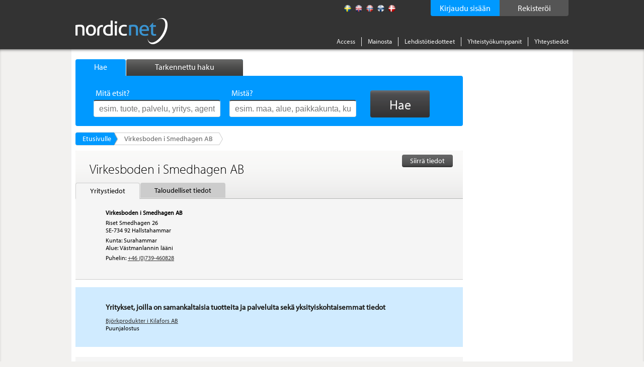

--- FILE ---
content_type: text/html; charset=utf-8
request_url: https://www.nordicnet.fi/yritykset/Virkesboden-i-Smedhagen-AB/503100/
body_size: 10018
content:

<!DOCTYPE HTML>
<html id="ctl00_masterHtmlTag" xmlns="http://www.w3.org/1999/xhtml" lang="sv">
<head id="ctl00_Head1"><title>
	Virkesboden i Smedhagen AB - Yritystiedot - Nordicnet
</title><link rel="shortcut icon" href="/favicon.png" type="image/x-icon" /><meta http-equiv="Content-Type" content="text/html; charset=utf-8" /><link rel="alternate" href="http://www.nordicnet.se" hreflang="sv-se" /><link rel="alternate" href="http://www.nordicnet.fi" hreflang="fi-fi" /><link rel="alternate" href="http://www.nordicnet.no" hreflang="nb-no" /><link rel="alternate" href="http://www.nordicnet.dk" hreflang="da-dk" /><link rel="alternate" href="http://www.nordicnet.net" hreflang="en-gb" /><link href="../../../Styles/errorflash.min.css" rel="stylesheet" type="text/css" />
    <script src="/JavaScript/jquery.min.js?version=1" type="text/javascript"></script>
    <style type="text/css" media="all">
        @import url(/Styles/reset.min.css?v=1);
        @import url(/Styles/general.css?v=27);
        @import url(/Styles/jquery.checkbox.min.css);
        @import url(/Styles/thickbox.min.css?v=2);
        @import url(/Styles/autocomplete.min.css?v=2);
    </style>
    <script src="/JavaScript/Logging.min.js?version=8" type="text/javascript"></script>
    




    
    <script type="text/javascript" src="//use.typekit.net/gdy4sbu.js"></script>
    <script type="text/javascript">        try { Typekit.load(); } catch (e) { }</script>
    
<link rel="alternate" media="only screen and (max-width: 640px)" href="http://m.nordicnet.fi/yritykset/Virkesboden-i-Smedhagen-AB/503100" />	<script type="text/javascript">LogEvent(null, '503100', '18');</script>
	<style type="text/css" media="all">@import url(/Styles/jquery.scrollfollow.min.css);</style>
	<script type="text/javascript" src="/JavaScript/jquery.nnp.browser.min.js"></script>
	<script type="text/javascript" src="/JavaScript/jquery.nnp.company.min.js?v=1"></script>
	<script type="text/javascript" src="/JavaScript/jquery.scrollfollow.min.js"></script>
	<script type="text/javascript" src="/JavaScript/jquery.nnp.companymail.min.js"></script>
	<script type="text/javascript">$(function() { 
                                                $('#logo').css({opacity: 0, visibility: 'visible'}).animate({opacity: 1}, 300); 
                                         }); </script>
	<script type="text/javascript">SetHref('export', '/Login.aspx?height=408&width=490&mode=2&cb=detail&id=503100&name=Virkesboden+i+Smedhagen+AB');</script>
	<script type="text/javascript">SetLogValues('503100', '10');</script>
	<meta name="description" content="Tästä löydät kaikki tarvitsemasi tiedot yrityksestä Virkesboden i Smedhagen AB, yhteystiedot, tuotteet ja palvelut, taloudelliset tiedot, taloudelliset tiedot" />
	<script type="text/javascript" src="/JavaScript/swfobject.min.js"></script>
	<style type="text/css" media="all">@import url(/Styles/Fancybox/jquery.fancybox.min.css);</style>
	<script type="text/javascript" src="/JavaScript/jquery.fancybox-2.1.5.js"></script>
	<script type="text/javascript">var addthis_config = {"data_track_clickback":true};</script>
	<script type="text/javascript" src="http://s7.addthis.com/js/250/addthis_widget.js#pubid=ra-4de360521e6898e2#async=1"></script>
</head>
<body>

    
    
    

	        <!--
			<div id="errorFlashBox">
            <div id="redinfoBox">
                <div id="wrapper">
                    <span id="ctl00_errorflashText">För närvarande har vi driftstörningar. Vi arbetar för att åtgärda problemet så snart som möjligt. </span>
                </div>
            </div>			
			</div>
			-->

    <div id="pagehead">
        
        <div class="pagewrap">

            <div id="headerContent">
                <!-- logotyp -->
                <div id="pagehead-logo">
                    <a id="ctl00_NordicnetLogoType" title="Nordicnet – Vertaile tavarantoimittajia Pohjoismaissa" href="/"><img title="Nordicnet – Vertaile tavarantoimittajia Pohjoismaissa" src="/images/sections/pagehead/nordicnet_logo.png" alt="Nordicnet – Vertaile tavarantoimittajia Pohjoismaissa" /></a>
                </div>
                
                <div id="divRegisterWrapper">
                    <a id="ctl00_hlRegister" href="/access/kokeile/">
                        <span id="registerText">
                            Rekisteröi
                        </span>
                    </a>
                </div>
                
                
                    <div id="divLoginWrapper">
                        <a id="ctl00_hlLogin" class="thickbox">
                            <span id="loginText">
                                Kirjaudu sisään
                            </span>
                            <noscript>
                                <span id="ctl00_lblEnableJavascript" class="enablejavascript"></span>
                            </noscript>
                        </a>
                    </div>
                
                
                
                <!-- Språk / flaggor -->
                <div id="pagehead-languages">
                    <ul>
                        <li>
                            <p>
                                
                            </p>
                        </li>
                        <li id="ctl00_listLangSve">
                            <a id="ctl00_langSve" title="Ruotsiksi" class="sv" href="http://www.nordicnet.se"></a></li>
                        <li id="ctl00_listLangEng">
                            <a id="ctl00_langEng" title="Englanniksi" class="en" href="http://www.nordicnet.net"></a></li>
                        <li id="ctl00_listLangNor">
                            <a id="ctl00_langNor" title="Norjaksi" class="no" href="http://www.nordicnet.no"></a></li>
                        <li id="ctl00_listLangFin" class="active">
                            <a id="ctl00_langFin" title="Suomeksi" class="fi" href="http://www.nordicnet.fi"></a></li>
                        <li id="ctl00_listLangDan">
                            <a id="ctl00_langDan" title="Tanskaksi" class="dk" href="http://www.nordicnet.dk"></a></li>
                    </ul>
                </div>
                <!-- menu -->
                <div id="pagehead-navigation">
                    <ul>
                        
                        
                        <li>
                            <a id="ctl00_hlAccess" href="/access/">Access</a>
                        </li>
                        <li>
                            <a id="ctl00_hlpixise" href="/mainosta/">Mainosta</a>
                        </li>
                        <li>
                            <a id="ctl00_hlPressRelease" href="/lehdistotiedotteet/">Lehdistötiedotteet</a>
                        </li>
                        <li>
                            <a id="ctl00_hlPartner" href="/partner/">Yhteistyökumppanit</a>
                        </li>
                        
                        <li class="last">
                            
                            <a id="ctl00_hlContact" href="/yhteystiedot/">Yhteystiedot</a>
                        </li>
                    </ul>
                </div>
            </div>
        </div>
    </div>
    
    <div id="MainContent">
        <div id="advanced-search" style="display: none;">
        </div>
        <!-- Start: pagewrap -->
        <div class="pagewrap" id="whiteBackground">
            
            <input name="ctl00$companyId" type="hidden" id="companyId" value="503100" /><input name="ctl00$tbSelectedProductNumbers" type="hidden" id="tbSelectedProductNumbers" /><input name="ctl00$tbMatchingProductNumber" type="hidden" id="tbMatchingProductNumber" /><input name="ctl00$tbProductNumbers" type="hidden" id="tbProductNumbers" /><input name="ctl00$tbProductCategoryIds" type="hidden" id="tbProductCategoryIds" />
                <div id="pagehead-pix">
                    
                </div>
            
            <!-- Start: pagecontainer-content -->
            <div id="pagecontainer-content">
                <!-- searchform -->
                
                    <div id="search">
                        <div id="search-tabs">
                            <ul>
                                <li><a href="#" class="search"><span class="simpleSearch">
                                    Hae
                                </span></a></li>
                                <li><a href="#" class="advanced-search inactive"><span class="advancedSearch">
                                    Tarkennettu haku
                                </span></a></li>
                            </ul>
                        </div>
                        <!-- google_ad_section_start -->
                        <div id="search-form" class="" >
                            
                            <form action="/search/" method="get">
                                <div>
                                    

                                    <ul style="height: 38px;" class="ulFinnish">
                                        <li class="input ">
                                            <span id="lblWhat" class="label">Mitä etsit?</span>
                                            <input type="text" class="text" name="what" placeholder="esim. tuote, palvelu, yritys, agentuuri, brändi"
                                                id="srcword" value="" />
                                            <span class="tip ">
                                                esim. tuote, palvelu, yritys, agentuuri, brändi
                                            </span></li>
                                        <li class="input ">
                                            <span id="lblWhere" class="label">Mistä?</span>
                                            <input type="text" class="text" name="where" id="location" placeholder="esim. maa, alue, paikkakunta, kunta"
                                                value="" />
                                            <span class="tip ">
                                                esim. maa, alue, paikkakunta, kunta</span> </li>
                                        <li id="liSearchBtn">
                                            <button id="ctl00_buttonSearch" type="submit" class="btn">
                                                <span>
                                                    Hae</span>
                                            </button>
                                        </li>
                                    </ul>
                                    <span id="ctl00_lblMessage" class="message">Hakusanan pitää olla pidempi</span>
                                    <input type="hidden" name="mode" value="simple" />
                                </div>
                            </form>
                            
                        </div>
                        <!-- google_ad_section_end -->
                    </div>
                
                <form method="post" action="./?id=503100&amp;page-category=" id="aspnetForm">
<div class="aspNetHidden">
<input type="hidden" name="__VIEWSTATE" id="__VIEWSTATE" value="/wEPDwUKMTc4MDMzMjc2NGRkycCZ3zn3/p720d7+HXsSMdVrTNQ=" />
</div>

<div class="aspNetHidden">

	<input type="hidden" name="__VIEWSTATEGENERATOR" id="__VIEWSTATEGENERATOR" value="5C2B091C" />
	<input type="hidden" name="__EVENTVALIDATION" id="__EVENTVALIDATION" value="/wEdAAb1N9vRp4YFwEWLUlIV3jdIlNuDOk0qUQw4VnMaOmYlGF5SF9dzYczf0rHqBPVatDDKadLDx2AVwOysgyM0uKQFa/I2bI7qFkA15NPVns59L4EeiKXvdWrbsFiT6qeAp8Uj62z3KoRYrP0tkUBVwzKQjeb1hg==" />
</div>
                    <div id="pagecontent">
                        <!-- Breadcrum -->
                        
    
        <div id="breadcrumbs">
            <ul class="blue">
                <li class="first">
                    <a id="ctl00_breadcrum_bcHome" title="Nordicnet etusivu" href="/">Etusivulle</a></li>
                
                <li class="last"><strong>
                    Virkesboden i Smedhagen AB</strong></li>
                <li class="breadcrumEnding"></li>
            </ul>
        </div>
    

                        
                        
                        <!-- Sidans innehåll -->
                        <div class="addThisItems">
                            
                                <div class="addthis-wrapper">
                                    <div class="addthis addthis_toolbox addthis_default_style"><p><a class="addthis_button_facebook"></a></p><p><a class="addthis_button_twitter"></a></p><p><a class="addthis_button_linkedin"></a></p><a class="addthis_button_google_plusone" g:plusone:count="false"></a></div>
                                </div>
                            
                        </div>
                        
    
    <!-- Start: col-550 -->
    
    <div>
        
            <div id="company" class="equal">
                
                <div id="ctl00_content_pNavigation">
	
                    <div id="companytabs">
                        <a id="hplCompanyOptionsExport" class="thickbox" rel="nofollow" href="../../../#">
                        <div id="export"><span>Siirrä tiedot</span></div>
                        </a>
                        <h1>
                            <span id="ctl00_content_lblCompanyTabName">Virkesboden i Smedhagen AB</span></h1>
                        <ul>
                            <li id="liContactInfo" class="selected">
                                <a id="hplContactInformationBookMark" class="link selected selected">Yritystiedot</a></li>
                            
                            
                            <li id="liFinancialInformation">
                                <a id="hplFinancialInformationBookMark" class="link" href="/yritykset/Virkesboden-i-Smedhagen-AB/503100/taloudelliset-tiedot/">Taloudelliset tiedot</a></li>
                            
                        </ul>
                    </div>
                
</div>
                
                <noscript>
                    <div class="activate-javascript">
                        <p>
                            Sinun tulee aktivoida JavaScript, jotta sivu toimisi optimaalisesti.</p>
                    </div>
                </noscript>
                
                <div id="companyInfo" itemscope itemtype="https://schema.org/Corporation">
                    
                    <!-- Kontaktuppgifter -->
                    <div id="ctl00_content_pnlGoogleInit">
	
                            <script src="http://maps.googleapis.com/maps/api/js?key=AIzaSyA7uN1exdCwxasjjYZ53i6sJn9TWShCXws"></script>
                            <script language="javascript" type="text/javascript">
                               
                                $(document).ready(function () {
                                    initGoogleMaps('Riset Smedhagen 26, 73492, Hallstahammar, SE', 'Virkesboden i Smedhagen AB', 'https://www.google.se/maps/search/Riset+Smedhagen+26%2c+73492%2c+Hallstahammar%2c+SE');
                                });
                            </script>
                        
</div>
                        <div id="divContactInformation" class="box">
                            <div class="top ">
                                
                                
                            </div>
                            <div id="divContent" class="content">
                                
                                <div id="pCompanyName">
	
                                    <strong>
                                        <span id="ctl00_content_lblCompanyName" class="info" itemprop="legalName">Virkesboden i Smedhagen AB</span></strong>
                                
</div>
                                <div id="ctl00_content_pAddress" class="topm">
	
                                    <span id="ctl00_content_lblAddress" class="info" itemprop="address">Riset Smedhagen 26</span>
                                
</div>
                                <div id="ctl00_content_pCity">
	
                                    <span id="ctl00_content_lblZipCode" class="info" itemprop="location">SE-734 92 Hallstahammar</span>
                                
</div>
                                
                                <div id="ctl00_content_pMunicipality" class="topm">
	
                                    
                                    <span id="ctl00_content_lblMunicipality" class="info" itemprop="location">Kunta: Surahammar</span>
                                
</div>
                                <div id="ctl00_content_pCounty">
	
                                    <span id="ctl00_content_lblCounty" class="info" itemprop="location">Alue: Västmanlannin lääni</span>
                                
</div>
                                <div id="ctl00_content_pPhone" class="topm">
	
                                    
                                    <span id="ctl00_content_lblPhoneHeader" class="info">Puhelin:</span>
                                    <a id="hlPhone" class="blue" href="tel:+46739460828" target="_blank"><span id="ctl00_content_lblPhone" class="info" itemprop="telephone"> +46 (0)739-460828</span></a>
                                
</div>
                                
                                
                                
                                <br />
                                <div id="map_canvas"></div>
                            </div>
                        </div>
                    
                </div>
                <!-- Nyheter -->
                
                <!-- Finansiell information -->
                
                <!-- Konkurrentlänkar -->
                
                            <div id="divCompetitors" class="paddingTop">
                                <div id="divCompetitorsBox">
                                    <div class="top">
                                        <h2>
                                            Yritykset, joilla on samankaltaisia tuotteita ja palveluita sekä yksityiskohtaisemmat tiedot</h2>
                                    </div>
                                    <div class="content">
                                        <ul>
                        
                            <li >
                                <a id="ctl00_content_rptCompetitorLinks_ctl01_hplCompetitorLink" onclick="LogCompetitorClick(218134,503100);" href="/yritykset/Bjorkprodukter-i-Kilafors-AB/218134/">Björkprodukter i Kilafors AB</a>
                                <p>
                                    Puunjalostus
                                </p>
                            </li>
                        
                            </ul>
                            
                            </div>
                            <div class="clearAll">
                            </div>
                            </div> </div>
                        
                    <div id="bannerPH">
                        <div id="companyBanner" class="centerText">
                            <!--JavaScript Tag // Tag for network 868: AdProfit // Website: Nordicnet // Page: Front // Placement: 468x240 Top (5166850) // created at: Feb 17, 2015 3:32:58 PM-->
                            <script language="javascript">
<!--
    if (window.adgroupid == undefined) {
        window.adgroupid = Math.round(Math.random() * 1000);
    }
    document.write('<scr' + 'ipt language="javascript1.1" src="http://adserver.adtech.de/addyn|3.0|868|5166850|0|603|ADTECH;loc=100;target=_blank;grp=' + window.adgroupid + ';misc=' + new Date().getTime() + ';rdclick="></scri' + 'pt>');
    //-->
                            </script>
                            <noscript>
                                <a href="http://adserver.adtech.de/adlink|3.0|868|5166850|0|603|ADTECH;loc=300;rdclick="
                                    target="_blank">
                                    <img src="http://adserver.adtech.de/adserv|3.0|868|5166850|0|603|ADTECH;loc=300" alt="ad"
                                        border="0" width="468" height="240"></a></noscript>
                            <!-- End of JavaScript Tag -->
                        </div>
                    </div>
                
                <!-- Grunduppgifter -->
                <div id="Div1" itemscope itemtype="https://schema.org/Corporation">
                    <div id="pBasicInformationBlocked" class="content box">
	
                            <h2>
                                Perustiedot</h2>
                            <a id="ctl00_content_hplLoginBasicInformation" class="thickbox blue" rel="nofollow" href="../../../#">Perustiedot:
                                Näiden tietojen katsomiseen tarvitaan Access</a>
                        
</div>
                </div>
                <!-- Försäljningskontor -->
                
                <!-- Produkter och sökord -->
                <div id="pProductsKeyWordsBlocked" class="content box">
	
                        <h2>
                            Tuotteet ja palvelut</h2>
                        <a id="ctl00_content_hplLoginProductsKeywords" class="thickbox blue" rel="nofollow" href="../../../#">Näiden tietojen katsomiseen tarvitaan Access</a>
                    
</div>
                <!-- Varumärken och agenturer -->
                
                <!-- Placeholder för boksluten på detaljsidan -->
                
                    <div class="box" style="margin-top: 20px;">
                        <div id="ctl00_content_pFinancialInfoStart" class="content">
	
                            <table id="ctl00_content_tFinancialInfoStart" style="color: #666; margin-bottom: 6px; width: 605px;">
		<tr>
			<td class="header" style="font-weight: bold; border-bottom: 1px solid #d5d4d4;">
                                        <span id="ctl00_content_lblAnnualAccountHeaderStart" style="color: #1d1d1b;font-size: 15px;">Tilinpäätös</span>
                                    </td>
			<td class="right" style="font-weight: bold; border-bottom: 1px solid #d5d4d4;">
                                        <span id="ctl00_content_lblAnnualAccount1Start" style="color: #1d1d1b;font-size: 15px;">202308</span>
                                    </td>
		</tr>
		<tr id="ctl00_content_trNoMonthsStart" class="blackColor">
			<td class="header">
                                        <span id="ctl00_content_lblNoMonthsHeaderStart">Kuukausia katsauksessa:</span>
                                    </td>
			<td class="right">
                                        <span id="ctl00_content_NoMonths1Start_lblNoMonth">12</span>


                                    </td>
		</tr>
		<tr id="ctl00_content_trRevenuesStart" class="blackColor">
			<td>
                                        <span id="ctl00_content_lblRevenuesFinHeaderStart">Liikevaihto:</span>
                                    </td>
			<td>
                                        <span id="ctl00_content_Revenues1Start_lblNoMonth">52</span>


                                    </td>
		</tr>
		<tr id="ctl00_content_trFinancialCostsStart" class="blackColor">
			<td>
                                        <span id="ctl00_content_lblFinancialCostsHeaderStart">Rahoituskulut
:</span>
                                    </td>
			<td>
                                        <span id="ctl00_content_FinancialCosts1Start_lblNoMonth">2</span>


                                    </td>
		</tr>
		<tr id="ctl00_content_trResultStart" class="blackColor">
			<td>
                                        <span id="ctl00_content_lblResultHeaderStart">Tulos ennen satunnaisia eriä:</span>
                                    </td>
			<td>
                                        <span id="ctl00_content_Result1Start_lblNoMonth">-8</span>


                                    </td>
		</tr>
		<tr id="ctl00_content_trBalanceStart" class="blackColor">
			<td>
                                        <span id="ctl00_content_lblBalanceHeaderStart">Taseen loppusumma:</span>
                                    </td>
			<td>
                                        <span id="ctl00_content_Balance1Start_lblNoMonth">180</span>


                                    </td>
		</tr>
		<tr id="ctl00_content_trCurrentAssetsStart" class="blackColor">
			<td>
                                        <span id="ctl00_content_lblCurrentAssetsHeaderStart">Vaihtuvat vastaavat:</span>
                                    </td>
			<td>
                                        <span id="ctl00_content_CurrentAssets1Start_lblNoMonth">157</span>


                                    </td>
		</tr>
		<tr id="ctl00_content_trCurrentDebtsStart" class="blackColor">
			<td>
                                        <span id="ctl00_content_lblCurrentDebtsHeaderStart">Lyhytaikaiset velat:</span>
                                    </td>
			<td>
                                        <span id="ctl00_content_CurrentDebts1Start_lblNoMonth">114</span>


                                    </td>
		</tr>
		<tr id="ctl00_content_trCommonEquityStart" class="blackColor">
			<td>
                                        <span id="ctl00_content_lblCommonEquityHeaderStart">Oma pääoma:</span>
                                    </td>
			<td>
                                        <span id="ctl00_content_CommonEquity1Start_lblNoMonth">66</span>


                                    </td>
		</tr>
		<tr id="ctl00_content_trStockStart" class="blackColor">
			<td>
                                        <span id="ctl00_content_lblStockHeaderStart">Osakepääoma:</span>
                                    </td>
			<td>
                                        <span id="ctl00_content_Stock1Start_lblNoMonth">100</span>


                                    </td>
		</tr>
		<tr id="ctl00_content_trEmployeesStart" class="blackColor">
			<td>
                                        <span id="ctl00_content_lblEmployeesHeaderStart">Henkilöstö&shy;määrä:</span>
                                    </td>
			<td>
                                        <span id="ctl00_content_Employees1Start_lblNoMonth">0</span>


                                    </td>
		</tr>
		<tr class="blackColor">
			<td class="header" colspan="4">
                                        <p class="financialinfoheader" style="font-style: italic;">
                                            Tunnuslukuja
                                        </p>
                                    </td>
		</tr>
		<tr id="ctl00_content_trSolidityStart" class="blackColor">
			<td>
                                        <span id="ctl00_content_lblSolidityHeaderStart">Vakavaraisuus:</span>
                                    </td>
			<td>
                                        <span id="ctl00_content_Solidity1Start_lblNoMonth">36,7%</span>


                                    </td>
		</tr>
		<tr id="ctl00_content_trAssetsPerEmployeeStart" class="blackColor">
			<td>
                                        <span id="ctl00_content_lblAssetsPerEmployeeHeaderStart">Liikevaihto per henkilö:</span>
                                    </td>
			<td>
                                        <span id="ctl00_content_AssetsPerEmployee1Start_lblNoMonth">INF</span>


                                    </td>
		</tr>
		<tr id="ctl00_content_trProfitabilityStart" class="blackColor">
			<td>
                                        <span id="ctl00_content_lblProfitabilityHeaderStart">Kannattavuus:</span>
                                    </td>
			<td>
                                        <span id="ctl00_content_Profitability1Start_lblNoMonth">-15,4%</span>


                                    </td>
		</tr>
		<tr id="ctl00_content_trReturnEquityStart" class="blackColor">
			<td>
                                        <span id="ctl00_content_lblReturnOnEquityHeaderStart">Oman pääoman tuotto (ROE):</span>
                                    </td>
			<td>
                                        <span id="ctl00_content_ReturnOnEquity1Start_lblNoMonth">-12,1%</span>


                                    </td>
		</tr>
		<tr id="ctl00_content_trCurrentRatioStart" class="blackColor">
			<td>
                                        <span id="ctl00_content_lblCurrentRatioHeaderStart">Maksuvalmius:</span>
                                    </td>
			<td>
                                        <span id="ctl00_content_CurrentRatio1Start_lblNoMonth">137,7%</span>


                                    </td>
		</tr>
		<tr id="ctl00_content_trReturnOnAssetsStart" class="blackColor">
			<td>
                                        <span id="ctl00_content_lblReturnOnAssetsHeaderStart">Kokonaispääoman tuotto (ROA):</span>
                                    </td>
			<td>
                                        <span id="ctl00_content_ReturnOnAssets1Start_lblNoMonth">-3,3%</span>


                                    </td>
		</tr>
	</table>
	
                        
</div>
                    </div>
                
            </div>
        
    </div>

                        <div id="leftcol">
                            
                            
                        </div>
                    </div>
                    <div id="vspace" style="display: none;">
                    </div>
                </form>
            </div>
            
            <div id="pagecontainer_pix" class="pagecontainer-pix">
                    
                    
                        <div class="pix" id="adRektangel">
                            
                            
                            
                        </div>
                        <div class="pix" id="adRektangel2">
                        </div>
                    
                    
                    
                        <div class="pix" id="adStorKnapp1">
                            
                            
                            
                        </div>
                    
                    
                    
                        <div class="pix" id="adRuta">
                            
                            
                            
                        </div>
                    
                    
                    
                        <div class="pix" id="adStorKnapp2">
                            
                            
                            
                        </div>
                    
                    <!-- Start: monster rss -->
                    <div id="monsterRssFeed" class="pix" style="display:block;">
                        
                    </div>
                    <!-- Start: Bolagsplatsen rss -->
                    <div id="bolagsplatsenRssFeed" class="pix" style="display: none;">
                        
                    </div>
                    
                    
                    
                    
                </div>
        </div>
    </div>
    <!-- Sidfot -->
    <div id="pagefooter">
        <div class="pagewrap">
            <div id="footerWrap">
                <div class="register footerBox">
                    <span id="ctl00_lRegister" class="header">Hakemistot</span><ul>
                        <li>
                            <a id="ctl00_toProducts" href="/tuotehakemisto/">Tuotteet</a></li>
                        <li>
                            <a id="ctl00_toCompanies" href="/yrityshakemisto/">Yritykset</a></li>
                        <li>
                            <a id="ctl00_toTrademarks" href="/tavaramerkkihakemisto/">Tavaramerkit</a></li>
                        <li>
                            <a id="ctl00_toAgencies" href="/agentuurihakemisto/">Agentuurit</a></li>
                        <li>
                            <a id="ctl00_toFairs" href="/messut/">Messut</a></li>
                        <li>
                            <a id="ctl00_toOrganizations" href="/toimialajarjestot/">Toimialajärjestöt</a></li>
                        <li>
                            <a id="ctl00_toEducations" href="/">Utbildningar</a></li>
                    </ul>
                </div>
                <!-- Alfabetisk produktregister -->
                <div class="companies footerBox">
                    <span id="ctl00_lProdukter" class="header">Tuotteet</span>
                    
                            <ul>
                        
                            <li><a href='/tuotehakemisto/kirjaimella/a/'>A</a></li>
                        
                            <li><a href='/tuotehakemisto/kirjaimella/b/'>B</a></li>
                        
                            <li><a href='/tuotehakemisto/kirjaimella/c/'>C</a></li>
                        
                            <li><a href='/tuotehakemisto/kirjaimella/d/'>D</a></li>
                        
                            <li><a href='/tuotehakemisto/kirjaimella/e/'>E</a></li>
                        
                            <li><a href='/tuotehakemisto/kirjaimella/f/'>F</a></li>
                        
                            <li><a href='/tuotehakemisto/kirjaimella/g/'>G</a></li>
                        
                            <li><a href='/tuotehakemisto/kirjaimella/h/'>H</a></li>
                        
                            <li><a href='/tuotehakemisto/kirjaimella/i/'>I</a></li>
                        
                            <li><a href='/tuotehakemisto/kirjaimella/j/'>J</a></li>
                        
                            <li><a href='/tuotehakemisto/kirjaimella/k/'>K</a></li>
                        
                            <li><a href='/tuotehakemisto/kirjaimella/l/'>L</a></li>
                        
                            <li><a href='/tuotehakemisto/kirjaimella/m/'>M</a></li>
                        
                            <li><a href='/tuotehakemisto/kirjaimella/n/'>N</a></li>
                        
                            <li><a href='/tuotehakemisto/kirjaimella/o/'>O</a></li>
                        
                            <li><a href='/tuotehakemisto/kirjaimella/p/'>P</a></li>
                        
                            <li><a href='/tuotehakemisto/kirjaimella/q/'>Q</a></li>
                        
                            <li><a href='/tuotehakemisto/kirjaimella/r/'>R</a></li>
                        
                            <li><a href='/tuotehakemisto/kirjaimella/s/'>S</a></li>
                        
                            <li><a href='/tuotehakemisto/kirjaimella/t/'>T</a></li>
                        
                            <li><a href='/tuotehakemisto/kirjaimella/u/'>U</a></li>
                        
                            <li><a href='/tuotehakemisto/kirjaimella/v/'>V</a></li>
                        
                            <li><a href='/tuotehakemisto/kirjaimella/w/'>W</a></li>
                        
                            <li><a href='/tuotehakemisto/kirjaimella/x/'>X</a></li>
                        
                            <li><a href='/tuotehakemisto/kirjaimella/y/'>Y</a></li>
                        
                            <li><a href='/tuotehakemisto/kirjaimella/z/'>Z</a></li>
                        
                            <li><a href='/tuotehakemisto/kirjaimella/%c3%a4/'>Ä</a></li>
                        
                            <li><a href='/tuotehakemisto/kirjaimella/%c3%b6/'>Ö</a></li>
                        
                            <li><a href='/tuotehakemisto/kirjaimella/0/'>0</a></li>
                        
                            <li><a href='/tuotehakemisto/kirjaimella/1/'>1</a></li>
                        
                            <li><a href='/tuotehakemisto/kirjaimella/2/'>2</a></li>
                        
                            <li><a href='/tuotehakemisto/kirjaimella/3/'>3</a></li>
                        
                            <li><a href='/tuotehakemisto/kirjaimella/4/'>4</a></li>
                        
                            <li><a href='/tuotehakemisto/kirjaimella/7/'>7</a></li>
                        
                            </ul>
                        
                    
                </div>
                
                <!-- Sociala medier -->
				<!--
                <div class="register footerBox">
                    Aakkosellinen luettelo
                    <ul>
                        <li>
                            <a id="facebook" target="_blank" href="https://www.facebook.com/Nordicnet/">
                                <img src="/Images/sections/facebook.png" alt="facebook" class="ImgSize" />
                                Facebook
                            </a>
                        </li>
                        <li>
                            <a id="twitter" target="_blank" href="https://twitter.com/largestco">
                                <img src="/Images/sections/twitter.png" alt="twitter" class="ImgSize" />
                                Twitter 
                            </a>
                        </li>
                        <li>
                            <a id="linkedin" target="_blank" href="https://www.linkedin.com/company/cmpartner-ab">
                                <img src="/Images/sections/linkedin.png" alt="linkedin" class="ImgSize" />
                                LinkedIn 
                            </a>
                        </li>
                        <li>
                            <a id="google" target="_blank" href="https://plus.google.com/+nordicnet/posts">
                                <img src="/Images/sections/googleplus.png" alt="google" class="ImgSize" />
                                Google+ 
                            </a>
                        </li>
                    </ul>
                </div> -->
                <div id="contactInfo" class="register floatLeft">
                    <img alt="Nordicnet" id="footerLogotyp" src="/Images/sections/footer/logotype.png" />
                <div>
                    <span>Drivs och ägs av</span>
                </div>
                    <p>
                        Nordic Market Data AB
                    </p>
                    <p>
                        <a href="http://www.nordicmarketdata.se/en" target="_blank">nordicmarketdata.se</a><br><br>
                    </p>
                    <!-- <p>
                        VAT-nro: SE559122748201 <br />
<br>
<br>
                    </p> -->

                    <!--img alt="Nordicnet" id="footerSwedma" src="/Images/sections/footer/swedma_logo_vit_.png" /-->
                </div>
            </div>
            <div id="bottomMenu">
                <ul class="menu">
                    <li>
                        <a id="ctl00_hlCookies" href="/internetpolitiikka/#cookies">Evästeistä</a></li>
                    <li>
                        <a id="ctl00_hlPul" href="/internetpolitiikka/#pul">Henkilötietolaki</a></li>
                    <li>
                        <a id="ctl00_hlCopyright" href="/yrityksesta/">&copy; Nordic Market Data AB</a></li>
                    <li>
                        <a rel="external" target="_blank" href="http://www.largestcompanies.fi">largestcompanies.fi</a>
                    </li>
                </ul>
            </div>
        </div>
    </div>
    <script src="/JavaScript/jquery.livequery.min.js" type="text/javascript"></script>
    <script src="/JavaScript/thickbox.min.js?v=1" type="text/javascript"></script>
    <script src="/JavaScript/jquery-functions.min.js" type="text/javascript"></script>
    <script src="/JavaScript/jquery.checkbox.min.js" type="text/javascript"></script>
    <script src="/JavaScript/jquery.form.min.js" type="text/javascript"></script>
    <script src="/JavaScript/jquery.bgiframe.min.js" type="text/javascript"></script>
    <script src="/JavaScript/jquery.suggest.min.js?version=1" type="text/javascript"></script>
    <script src="/JavaScript/jquery.dirtyform.min.js" type="text/javascript"></script>
    <script src="/JavaScript/interstitial.min.js" type="text/javascript"></script>
    <script src="/JavaScript/jquery.nnp.masterpage.min.js?serial=6" type="text/javascript"></script>
    <script src="/JavaScript/jquery-ui.min.js" type="text/javascript"></script>
    <script src="/JavaScript/jquery.ui.autocomplete.html.js"></script>
    <link rel="stylesheet" type="text/css" href="/Styles/jquery-ui.min.css" />
    <script src="/JavaScript/jquery.nnp.advancedsearch.min.js?v=2" type="text/javascript"></script>
    <script src="/JavaScript/jquery.nnp.login.min.js" type="text/javascript"></script>
    <script src="/JavaScript/jquery.checkboxes.pack.min.js" type="text/javascript"></script>
    <script src="/JavaScript/htmlParser.min.js" type="text/javascript"></script>
    <script src="/JavaScript/postscribe.min.js" type="text/javascript"></script>
    <script src="/Scripts/modernizr-2.8.3.min.js" type="text/javascript"></script>
    <script src="/JavaScript/videocvr.min.js" type="text/javascript"></script>

    <script type="text/javascript">
        $(document).ready(function () {
            if (!Modernizr.input.placeholder) {
                $(".tip").show();
            }
        });
    </script>
    <script type="text/javascript">
        $(document).ready(function () {
            if (navigator.cookieEnabled && document.cookie.indexOf("ErrorFlash") < 0) {
                $("#errorflash").trigger('click');
            }
        });
    </script>
    <!-- Tracker scripts -->
    <!-- Google analytics --><script type="text/javascript">
    // Google Analytics script
    (function (i, s, o, g, r, a, m) {
        i['GoogleAnalyticsObject'] = r; i[r] = i[r] || function () {
            (i[r].q = i[r].q || []).push(arguments)
        }, i[r].l = 1 * new Date(); a = s.createElement(o),
        m = s.getElementsByTagName(o)[0]; a.async = 1; a.src = g; m.parentNode.insertBefore(a, m)
    })(window, document, 'script', '//www.google-analytics.com/analytics.js', 'ga');

    ga('create', 'UA-5422012-1', 'auto', { 'allowLinker': true });
    ga('require', 'displayfeatures');
    ga('require', 'linkid', 'linkid.js');
    ga('require', 'linker');
    ga('linker:autoLink', ["www.nordicnet.se","www.nordicnet.net","www.nordicnet.dk","www.nordicnet.no"]);
    ga('send', 'pageview');
</script>
    

</body>
</html>
